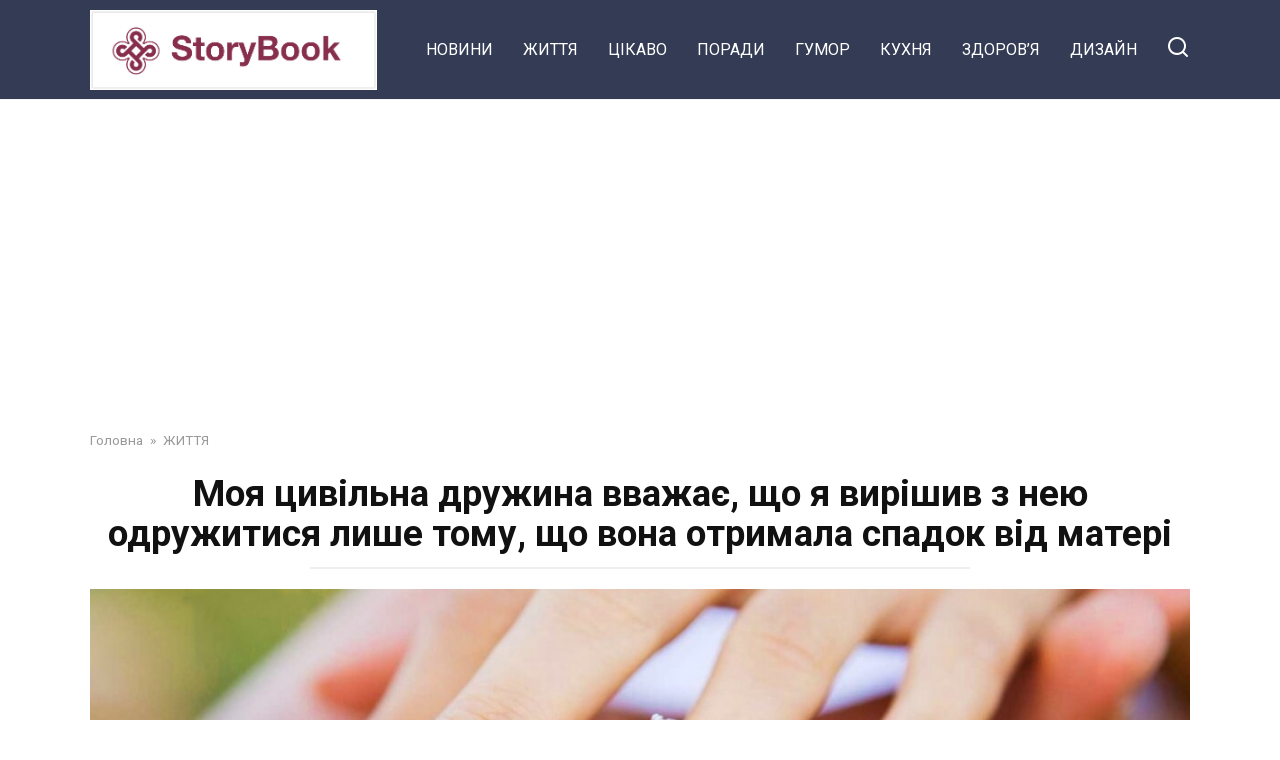

--- FILE ---
content_type: text/html; charset=UTF-8
request_url: https://zigizag.top/moia-tsyvilna-druzhyna-vvazhaie-shcho-ia-vyrishyv-z-neiu-odruzhytysia-lyshe-tomu-shcho-vona-otrymala-spadok-vid-materi/
body_size: 11929
content:
<!doctype html>
<html lang="uk" prefix="og: http://ogp.me/ns# fb: http://ogp.me/ns/fb#">
<head>
    <meta charset="UTF-8">
    <meta name="viewport" content="width=device-width, initial-scale=1">

    <title>Моя цивільна дружина вважає, що я вирішив з нею одружитися лише тому, що вона отримала cпадoк від матері &#8211; ZigZag</title>
<meta name='robots' content='max-image-preview:large' />
<link rel='dns-prefetch' href='//fonts.googleapis.com' />
<script type="text/javascript">
/* <![CDATA[ */
window._wpemojiSettings = {"baseUrl":"https:\/\/s.w.org\/images\/core\/emoji\/15.0.3\/72x72\/","ext":".png","svgUrl":"https:\/\/s.w.org\/images\/core\/emoji\/15.0.3\/svg\/","svgExt":".svg","source":{"concatemoji":"https:\/\/zigizag.top\/wp-includes\/js\/wp-emoji-release.min.js?ver=6.5.7"}};
/*! This file is auto-generated */
!function(i,n){var o,s,e;function c(e){try{var t={supportTests:e,timestamp:(new Date).valueOf()};sessionStorage.setItem(o,JSON.stringify(t))}catch(e){}}function p(e,t,n){e.clearRect(0,0,e.canvas.width,e.canvas.height),e.fillText(t,0,0);var t=new Uint32Array(e.getImageData(0,0,e.canvas.width,e.canvas.height).data),r=(e.clearRect(0,0,e.canvas.width,e.canvas.height),e.fillText(n,0,0),new Uint32Array(e.getImageData(0,0,e.canvas.width,e.canvas.height).data));return t.every(function(e,t){return e===r[t]})}function u(e,t,n){switch(t){case"flag":return n(e,"\ud83c\udff3\ufe0f\u200d\u26a7\ufe0f","\ud83c\udff3\ufe0f\u200b\u26a7\ufe0f")?!1:!n(e,"\ud83c\uddfa\ud83c\uddf3","\ud83c\uddfa\u200b\ud83c\uddf3")&&!n(e,"\ud83c\udff4\udb40\udc67\udb40\udc62\udb40\udc65\udb40\udc6e\udb40\udc67\udb40\udc7f","\ud83c\udff4\u200b\udb40\udc67\u200b\udb40\udc62\u200b\udb40\udc65\u200b\udb40\udc6e\u200b\udb40\udc67\u200b\udb40\udc7f");case"emoji":return!n(e,"\ud83d\udc26\u200d\u2b1b","\ud83d\udc26\u200b\u2b1b")}return!1}function f(e,t,n){var r="undefined"!=typeof WorkerGlobalScope&&self instanceof WorkerGlobalScope?new OffscreenCanvas(300,150):i.createElement("canvas"),a=r.getContext("2d",{willReadFrequently:!0}),o=(a.textBaseline="top",a.font="600 32px Arial",{});return e.forEach(function(e){o[e]=t(a,e,n)}),o}function t(e){var t=i.createElement("script");t.src=e,t.defer=!0,i.head.appendChild(t)}"undefined"!=typeof Promise&&(o="wpEmojiSettingsSupports",s=["flag","emoji"],n.supports={everything:!0,everythingExceptFlag:!0},e=new Promise(function(e){i.addEventListener("DOMContentLoaded",e,{once:!0})}),new Promise(function(t){var n=function(){try{var e=JSON.parse(sessionStorage.getItem(o));if("object"==typeof e&&"number"==typeof e.timestamp&&(new Date).valueOf()<e.timestamp+604800&&"object"==typeof e.supportTests)return e.supportTests}catch(e){}return null}();if(!n){if("undefined"!=typeof Worker&&"undefined"!=typeof OffscreenCanvas&&"undefined"!=typeof URL&&URL.createObjectURL&&"undefined"!=typeof Blob)try{var e="postMessage("+f.toString()+"("+[JSON.stringify(s),u.toString(),p.toString()].join(",")+"));",r=new Blob([e],{type:"text/javascript"}),a=new Worker(URL.createObjectURL(r),{name:"wpTestEmojiSupports"});return void(a.onmessage=function(e){c(n=e.data),a.terminate(),t(n)})}catch(e){}c(n=f(s,u,p))}t(n)}).then(function(e){for(var t in e)n.supports[t]=e[t],n.supports.everything=n.supports.everything&&n.supports[t],"flag"!==t&&(n.supports.everythingExceptFlag=n.supports.everythingExceptFlag&&n.supports[t]);n.supports.everythingExceptFlag=n.supports.everythingExceptFlag&&!n.supports.flag,n.DOMReady=!1,n.readyCallback=function(){n.DOMReady=!0}}).then(function(){return e}).then(function(){var e;n.supports.everything||(n.readyCallback(),(e=n.source||{}).concatemoji?t(e.concatemoji):e.wpemoji&&e.twemoji&&(t(e.twemoji),t(e.wpemoji)))}))}((window,document),window._wpemojiSettings);
/* ]]> */
</script>
<style id='wp-emoji-styles-inline-css' type='text/css'>

	img.wp-smiley, img.emoji {
		display: inline !important;
		border: none !important;
		box-shadow: none !important;
		height: 1em !important;
		width: 1em !important;
		margin: 0 0.07em !important;
		vertical-align: -0.1em !important;
		background: none !important;
		padding: 0 !important;
	}
</style>
<link rel='stylesheet' id='wp-block-library-css' href='https://zigizag.top/wp-includes/css/dist/block-library/style.min.css?ver=6.5.7'  media='all' />
<style id='wp-block-library-theme-inline-css' type='text/css'>
.wp-block-audio figcaption{color:#555;font-size:13px;text-align:center}.is-dark-theme .wp-block-audio figcaption{color:#ffffffa6}.wp-block-audio{margin:0 0 1em}.wp-block-code{border:1px solid #ccc;border-radius:4px;font-family:Menlo,Consolas,monaco,monospace;padding:.8em 1em}.wp-block-embed figcaption{color:#555;font-size:13px;text-align:center}.is-dark-theme .wp-block-embed figcaption{color:#ffffffa6}.wp-block-embed{margin:0 0 1em}.blocks-gallery-caption{color:#555;font-size:13px;text-align:center}.is-dark-theme .blocks-gallery-caption{color:#ffffffa6}.wp-block-image figcaption{color:#555;font-size:13px;text-align:center}.is-dark-theme .wp-block-image figcaption{color:#ffffffa6}.wp-block-image{margin:0 0 1em}.wp-block-pullquote{border-bottom:4px solid;border-top:4px solid;color:currentColor;margin-bottom:1.75em}.wp-block-pullquote cite,.wp-block-pullquote footer,.wp-block-pullquote__citation{color:currentColor;font-size:.8125em;font-style:normal;text-transform:uppercase}.wp-block-quote{border-left:.25em solid;margin:0 0 1.75em;padding-left:1em}.wp-block-quote cite,.wp-block-quote footer{color:currentColor;font-size:.8125em;font-style:normal;position:relative}.wp-block-quote.has-text-align-right{border-left:none;border-right:.25em solid;padding-left:0;padding-right:1em}.wp-block-quote.has-text-align-center{border:none;padding-left:0}.wp-block-quote.is-large,.wp-block-quote.is-style-large,.wp-block-quote.is-style-plain{border:none}.wp-block-search .wp-block-search__label{font-weight:700}.wp-block-search__button{border:1px solid #ccc;padding:.375em .625em}:where(.wp-block-group.has-background){padding:1.25em 2.375em}.wp-block-separator.has-css-opacity{opacity:.4}.wp-block-separator{border:none;border-bottom:2px solid;margin-left:auto;margin-right:auto}.wp-block-separator.has-alpha-channel-opacity{opacity:1}.wp-block-separator:not(.is-style-wide):not(.is-style-dots){width:100px}.wp-block-separator.has-background:not(.is-style-dots){border-bottom:none;height:1px}.wp-block-separator.has-background:not(.is-style-wide):not(.is-style-dots){height:2px}.wp-block-table{margin:0 0 1em}.wp-block-table td,.wp-block-table th{word-break:normal}.wp-block-table figcaption{color:#555;font-size:13px;text-align:center}.is-dark-theme .wp-block-table figcaption{color:#ffffffa6}.wp-block-video figcaption{color:#555;font-size:13px;text-align:center}.is-dark-theme .wp-block-video figcaption{color:#ffffffa6}.wp-block-video{margin:0 0 1em}.wp-block-template-part.has-background{margin-bottom:0;margin-top:0;padding:1.25em 2.375em}
</style>
<style id='classic-theme-styles-inline-css' type='text/css'>
/*! This file is auto-generated */
.wp-block-button__link{color:#fff;background-color:#32373c;border-radius:9999px;box-shadow:none;text-decoration:none;padding:calc(.667em + 2px) calc(1.333em + 2px);font-size:1.125em}.wp-block-file__button{background:#32373c;color:#fff;text-decoration:none}
</style>
<style id='global-styles-inline-css' type='text/css'>
body{--wp--preset--color--black: #000000;--wp--preset--color--cyan-bluish-gray: #abb8c3;--wp--preset--color--white: #ffffff;--wp--preset--color--pale-pink: #f78da7;--wp--preset--color--vivid-red: #cf2e2e;--wp--preset--color--luminous-vivid-orange: #ff6900;--wp--preset--color--luminous-vivid-amber: #fcb900;--wp--preset--color--light-green-cyan: #7bdcb5;--wp--preset--color--vivid-green-cyan: #00d084;--wp--preset--color--pale-cyan-blue: #8ed1fc;--wp--preset--color--vivid-cyan-blue: #0693e3;--wp--preset--color--vivid-purple: #9b51e0;--wp--preset--gradient--vivid-cyan-blue-to-vivid-purple: linear-gradient(135deg,rgba(6,147,227,1) 0%,rgb(155,81,224) 100%);--wp--preset--gradient--light-green-cyan-to-vivid-green-cyan: linear-gradient(135deg,rgb(122,220,180) 0%,rgb(0,208,130) 100%);--wp--preset--gradient--luminous-vivid-amber-to-luminous-vivid-orange: linear-gradient(135deg,rgba(252,185,0,1) 0%,rgba(255,105,0,1) 100%);--wp--preset--gradient--luminous-vivid-orange-to-vivid-red: linear-gradient(135deg,rgba(255,105,0,1) 0%,rgb(207,46,46) 100%);--wp--preset--gradient--very-light-gray-to-cyan-bluish-gray: linear-gradient(135deg,rgb(238,238,238) 0%,rgb(169,184,195) 100%);--wp--preset--gradient--cool-to-warm-spectrum: linear-gradient(135deg,rgb(74,234,220) 0%,rgb(151,120,209) 20%,rgb(207,42,186) 40%,rgb(238,44,130) 60%,rgb(251,105,98) 80%,rgb(254,248,76) 100%);--wp--preset--gradient--blush-light-purple: linear-gradient(135deg,rgb(255,206,236) 0%,rgb(152,150,240) 100%);--wp--preset--gradient--blush-bordeaux: linear-gradient(135deg,rgb(254,205,165) 0%,rgb(254,45,45) 50%,rgb(107,0,62) 100%);--wp--preset--gradient--luminous-dusk: linear-gradient(135deg,rgb(255,203,112) 0%,rgb(199,81,192) 50%,rgb(65,88,208) 100%);--wp--preset--gradient--pale-ocean: linear-gradient(135deg,rgb(255,245,203) 0%,rgb(182,227,212) 50%,rgb(51,167,181) 100%);--wp--preset--gradient--electric-grass: linear-gradient(135deg,rgb(202,248,128) 0%,rgb(113,206,126) 100%);--wp--preset--gradient--midnight: linear-gradient(135deg,rgb(2,3,129) 0%,rgb(40,116,252) 100%);--wp--preset--font-size--small: 19.5px;--wp--preset--font-size--medium: 20px;--wp--preset--font-size--large: 36.5px;--wp--preset--font-size--x-large: 42px;--wp--preset--font-size--normal: 22px;--wp--preset--font-size--huge: 49.5px;--wp--preset--spacing--20: 0.44rem;--wp--preset--spacing--30: 0.67rem;--wp--preset--spacing--40: 1rem;--wp--preset--spacing--50: 1.5rem;--wp--preset--spacing--60: 2.25rem;--wp--preset--spacing--70: 3.38rem;--wp--preset--spacing--80: 5.06rem;--wp--preset--shadow--natural: 6px 6px 9px rgba(0, 0, 0, 0.2);--wp--preset--shadow--deep: 12px 12px 50px rgba(0, 0, 0, 0.4);--wp--preset--shadow--sharp: 6px 6px 0px rgba(0, 0, 0, 0.2);--wp--preset--shadow--outlined: 6px 6px 0px -3px rgba(255, 255, 255, 1), 6px 6px rgba(0, 0, 0, 1);--wp--preset--shadow--crisp: 6px 6px 0px rgba(0, 0, 0, 1);}:where(.is-layout-flex){gap: 0.5em;}:where(.is-layout-grid){gap: 0.5em;}body .is-layout-flex{display: flex;}body .is-layout-flex{flex-wrap: wrap;align-items: center;}body .is-layout-flex > *{margin: 0;}body .is-layout-grid{display: grid;}body .is-layout-grid > *{margin: 0;}:where(.wp-block-columns.is-layout-flex){gap: 2em;}:where(.wp-block-columns.is-layout-grid){gap: 2em;}:where(.wp-block-post-template.is-layout-flex){gap: 1.25em;}:where(.wp-block-post-template.is-layout-grid){gap: 1.25em;}.has-black-color{color: var(--wp--preset--color--black) !important;}.has-cyan-bluish-gray-color{color: var(--wp--preset--color--cyan-bluish-gray) !important;}.has-white-color{color: var(--wp--preset--color--white) !important;}.has-pale-pink-color{color: var(--wp--preset--color--pale-pink) !important;}.has-vivid-red-color{color: var(--wp--preset--color--vivid-red) !important;}.has-luminous-vivid-orange-color{color: var(--wp--preset--color--luminous-vivid-orange) !important;}.has-luminous-vivid-amber-color{color: var(--wp--preset--color--luminous-vivid-amber) !important;}.has-light-green-cyan-color{color: var(--wp--preset--color--light-green-cyan) !important;}.has-vivid-green-cyan-color{color: var(--wp--preset--color--vivid-green-cyan) !important;}.has-pale-cyan-blue-color{color: var(--wp--preset--color--pale-cyan-blue) !important;}.has-vivid-cyan-blue-color{color: var(--wp--preset--color--vivid-cyan-blue) !important;}.has-vivid-purple-color{color: var(--wp--preset--color--vivid-purple) !important;}.has-black-background-color{background-color: var(--wp--preset--color--black) !important;}.has-cyan-bluish-gray-background-color{background-color: var(--wp--preset--color--cyan-bluish-gray) !important;}.has-white-background-color{background-color: var(--wp--preset--color--white) !important;}.has-pale-pink-background-color{background-color: var(--wp--preset--color--pale-pink) !important;}.has-vivid-red-background-color{background-color: var(--wp--preset--color--vivid-red) !important;}.has-luminous-vivid-orange-background-color{background-color: var(--wp--preset--color--luminous-vivid-orange) !important;}.has-luminous-vivid-amber-background-color{background-color: var(--wp--preset--color--luminous-vivid-amber) !important;}.has-light-green-cyan-background-color{background-color: var(--wp--preset--color--light-green-cyan) !important;}.has-vivid-green-cyan-background-color{background-color: var(--wp--preset--color--vivid-green-cyan) !important;}.has-pale-cyan-blue-background-color{background-color: var(--wp--preset--color--pale-cyan-blue) !important;}.has-vivid-cyan-blue-background-color{background-color: var(--wp--preset--color--vivid-cyan-blue) !important;}.has-vivid-purple-background-color{background-color: var(--wp--preset--color--vivid-purple) !important;}.has-black-border-color{border-color: var(--wp--preset--color--black) !important;}.has-cyan-bluish-gray-border-color{border-color: var(--wp--preset--color--cyan-bluish-gray) !important;}.has-white-border-color{border-color: var(--wp--preset--color--white) !important;}.has-pale-pink-border-color{border-color: var(--wp--preset--color--pale-pink) !important;}.has-vivid-red-border-color{border-color: var(--wp--preset--color--vivid-red) !important;}.has-luminous-vivid-orange-border-color{border-color: var(--wp--preset--color--luminous-vivid-orange) !important;}.has-luminous-vivid-amber-border-color{border-color: var(--wp--preset--color--luminous-vivid-amber) !important;}.has-light-green-cyan-border-color{border-color: var(--wp--preset--color--light-green-cyan) !important;}.has-vivid-green-cyan-border-color{border-color: var(--wp--preset--color--vivid-green-cyan) !important;}.has-pale-cyan-blue-border-color{border-color: var(--wp--preset--color--pale-cyan-blue) !important;}.has-vivid-cyan-blue-border-color{border-color: var(--wp--preset--color--vivid-cyan-blue) !important;}.has-vivid-purple-border-color{border-color: var(--wp--preset--color--vivid-purple) !important;}.has-vivid-cyan-blue-to-vivid-purple-gradient-background{background: var(--wp--preset--gradient--vivid-cyan-blue-to-vivid-purple) !important;}.has-light-green-cyan-to-vivid-green-cyan-gradient-background{background: var(--wp--preset--gradient--light-green-cyan-to-vivid-green-cyan) !important;}.has-luminous-vivid-amber-to-luminous-vivid-orange-gradient-background{background: var(--wp--preset--gradient--luminous-vivid-amber-to-luminous-vivid-orange) !important;}.has-luminous-vivid-orange-to-vivid-red-gradient-background{background: var(--wp--preset--gradient--luminous-vivid-orange-to-vivid-red) !important;}.has-very-light-gray-to-cyan-bluish-gray-gradient-background{background: var(--wp--preset--gradient--very-light-gray-to-cyan-bluish-gray) !important;}.has-cool-to-warm-spectrum-gradient-background{background: var(--wp--preset--gradient--cool-to-warm-spectrum) !important;}.has-blush-light-purple-gradient-background{background: var(--wp--preset--gradient--blush-light-purple) !important;}.has-blush-bordeaux-gradient-background{background: var(--wp--preset--gradient--blush-bordeaux) !important;}.has-luminous-dusk-gradient-background{background: var(--wp--preset--gradient--luminous-dusk) !important;}.has-pale-ocean-gradient-background{background: var(--wp--preset--gradient--pale-ocean) !important;}.has-electric-grass-gradient-background{background: var(--wp--preset--gradient--electric-grass) !important;}.has-midnight-gradient-background{background: var(--wp--preset--gradient--midnight) !important;}.has-small-font-size{font-size: var(--wp--preset--font-size--small) !important;}.has-medium-font-size{font-size: var(--wp--preset--font-size--medium) !important;}.has-large-font-size{font-size: var(--wp--preset--font-size--large) !important;}.has-x-large-font-size{font-size: var(--wp--preset--font-size--x-large) !important;}
.wp-block-navigation a:where(:not(.wp-element-button)){color: inherit;}
:where(.wp-block-post-template.is-layout-flex){gap: 1.25em;}:where(.wp-block-post-template.is-layout-grid){gap: 1.25em;}
:where(.wp-block-columns.is-layout-flex){gap: 2em;}:where(.wp-block-columns.is-layout-grid){gap: 2em;}
.wp-block-pullquote{font-size: 1.5em;line-height: 1.6;}
</style>
<link rel='stylesheet' id='google-fonts-css' href='https://fonts.googleapis.com/css?family=Roboto%3A400%2C400i%2C700&#038;subset=cyrillic&#038;display=swap&#038;ver=6.5.7'  media='all' />
<link rel='stylesheet' id='yelly-style-css' href='https://zigizag.top/wp-content/themes/yelly/assets/css/style.min.css?ver=3.0.8'  media='all' />
<script type="text/javascript" src="https://zigizag.top/wp-includes/js/jquery/jquery.min.js?ver=3.7.1" id="jquery-core-js"></script>
<script type="text/javascript" src="https://zigizag.top/wp-includes/js/jquery/jquery-migrate.min.js?ver=3.4.1" id="jquery-migrate-js"></script>
<link rel="https://api.w.org/" href="https://zigizag.top/wp-json/" /><link rel="alternate" type="application/json" href="https://zigizag.top/wp-json/wp/v2/posts/144175" /><link rel="EditURI" type="application/rsd+xml" title="RSD" href="https://zigizag.top/xmlrpc.php?rsd" />
<meta name="generator" content="WordPress 6.5.7" />
<link rel="canonical" href="https://zigizag.top/moia-tsyvilna-druzhyna-vvazhaie-shcho-ia-vyrishyv-z-neiu-odruzhytysia-lyshe-tomu-shcho-vona-otrymala-spadok-vid-materi/" />
<link rel='shortlink' href='https://zigizag.top/?p=144175' />
<link rel="alternate" type="application/json+oembed" href="https://zigizag.top/wp-json/oembed/1.0/embed?url=https%3A%2F%2Fzigizag.top%2Fmoia-tsyvilna-druzhyna-vvazhaie-shcho-ia-vyrishyv-z-neiu-odruzhytysia-lyshe-tomu-shcho-vona-otrymala-spadok-vid-materi%2F" />
<link rel="alternate" type="text/xml+oembed" href="https://zigizag.top/wp-json/oembed/1.0/embed?url=https%3A%2F%2Fzigizag.top%2Fmoia-tsyvilna-druzhyna-vvazhaie-shcho-ia-vyrishyv-z-neiu-odruzhytysia-lyshe-tomu-shcho-vona-otrymala-spadok-vid-materi%2F&#038;format=xml" />
			<meta property="fb:pages" content="933154540045635" />
							<meta property="ia:markup_url" content="https://zigizag.top/moia-tsyvilna-druzhyna-vvazhaie-shcho-ia-vyrishyv-z-neiu-odruzhytysia-lyshe-tomu-shcho-vona-otrymala-spadok-vid-materi/?ia_markup=1" />
				<link rel="preload" href="https://zigizag.top/wp-content/themes/yelly/assets/fonts/icomoon.ttf" as="font" crossorigin>
    <style>@media (min-width: 768px){body{background-attachment: scroll}}</style>
<link rel="icon" href="https://zigizag.top/wp-content/uploads/2024/06/cropped-2024-06-12-12-45-44-32x32.jpg" sizes="32x32" />
<link rel="icon" href="https://zigizag.top/wp-content/uploads/2024/06/cropped-2024-06-12-12-45-44-192x192.jpg" sizes="192x192" />
<link rel="apple-touch-icon" href="https://zigizag.top/wp-content/uploads/2024/06/cropped-2024-06-12-12-45-44-180x180.jpg" />
<meta name="msapplication-TileImage" content="https://zigizag.top/wp-content/uploads/2024/06/cropped-2024-06-12-12-45-44-270x270.jpg" />

<!-- START - Open Graph and Twitter Card Tags 3.3.6 -->
 <!-- Facebook Open Graph -->
  <meta property="og:locale" content="uk_UA"/>
  <meta property="og:site_name" content="ZigZag"/>
  <meta property="og:title" content="Моя цивільна дружина вважає, що я вирішив з нею одружитися лише тому, що вона отримала cпадoк від матері"/>
  <meta property="og:url" content="https://zigizag.top/moia-tsyvilna-druzhyna-vvazhaie-shcho-ia-vyrishyv-z-neiu-odruzhytysia-lyshe-tomu-shcho-vona-otrymala-spadok-vid-materi/"/>
  <meta property="og:type" content="article"/>
  <meta property="og:description" content="Довгий час, понад вісім років, я жив разом зі Світланою цивільним шлюбом. Єдине, що відрізняло нас від іншої сім&#039;ї, була наявність штампа у паспорті. Мене анітрохи це не тypбувало. Але одного разу я випадково почув, як вона розмовляла телефоном зі своєю найкращою подругою. Жінка жалілася, що хоче ст"/>
  <meta property="og:image" content="https://zigizag.top/wp-content/uploads/2021/09/moia-tsyvilna-druzhyn56.jpg"/>
  <meta property="og:image:url" content="https://zigizag.top/wp-content/uploads/2021/09/moia-tsyvilna-druzhyn56.jpg"/>
  <meta property="og:image:secure_url" content="https://zigizag.top/wp-content/uploads/2021/09/moia-tsyvilna-druzhyn56.jpg"/>
  <meta property="article:published_time" content="2021-09-10T18:35:17+03:00"/>
  <meta property="article:modified_time" content="2021-09-10T18:35:17+03:00" />
  <meta property="og:updated_time" content="2021-09-10T18:35:17+03:00" />
  <meta property="article:section" content="ЖИТТЯ"/>
 <!-- Google+ / Schema.org -->
 <!-- Twitter Cards -->
  <meta name="twitter:title" content="Моя цивільна дружина вважає, що я вирішив з нею одружитися лише тому, що вона отримала cпадoк від матері"/>
  <meta name="twitter:url" content="https://zigizag.top/moia-tsyvilna-druzhyna-vvazhaie-shcho-ia-vyrishyv-z-neiu-odruzhytysia-lyshe-tomu-shcho-vona-otrymala-spadok-vid-materi/"/>
  <meta name="twitter:description" content="Довгий час, понад вісім років, я жив разом зі Світланою цивільним шлюбом. Єдине, що відрізняло нас від іншої сім&#039;ї, була наявність штампа у паспорті. Мене анітрохи це не тypбувало. Але одного разу я випадково почув, як вона розмовляла телефоном зі своєю найкращою подругою. Жінка жалілася, що хоче ст"/>
  <meta name="twitter:image" content="https://zigizag.top/wp-content/uploads/2021/09/moia-tsyvilna-druzhyn56.jpg"/>
  <meta name="twitter:card" content="summary_large_image"/>
 <!-- SEO -->
 <!-- Misc. tags -->
 <!-- is_singular -->
<!-- END - Open Graph and Twitter Card Tags 3.3.6 -->
	
    <script async src="https://pagead2.googlesyndication.com/pagead/js/adsbygoogle.js?client=ca-pub-6068484598491625"
     crossorigin="anonymous"></script></head>

<body class="post-template-default single single-post postid-144175 single-format-standard wp-embed-responsive sidebar-none">



<div id="page" class="site">
    <a class="skip-link screen-reader-text" href="#content"><!--noindex-->Перейти до змісту<!--/noindex--></a>

    
    
    <div class="search-screen-overlay js-search-screen-overlay"></div>
    <div class="search-screen js-search-screen">
        
<form role="search" method="get" class="search-form" action="https://zigizag.top/">
    <label>
        <span class="screen-reader-text"><!--noindex-->Search for:<!--/noindex--></span>
        <input type="search" class="search-field" placeholder="Пошук…" value="" name="s">
    </label>
    <button type="submit" class="search-submit"></button>
</form>    </div>

    

<header id="masthead" class="site-header full" itemscope itemtype="http://schema.org/WPHeader">
    <div class="site-header-inner fixed">

        <div class="humburger js-humburger"><span></span><span></span><span></span></div>

        
<div class="site-branding">

    <div class="site-logotype"><a href="https://zigizag.top/"><img src="https://zigizag.top/wp-content/uploads/2024/06/2024-06-12-12-45-44.jpg" width="1270" height="354" alt="ZigZag"></a></div><div class="site-branding__body"></div></div><!-- .site-branding -->

    
    <nav id="site-navigation" class="main-navigation full">
        <div class="main-navigation-inner fixed">
            <div class="menu-tielabs-main-menu-container"><ul id="header_menu" class="menu"><li id="menu-item-32427" class="menu-item menu-item-type-taxonomy menu-item-object-category menu-item-32427"><a href="https://zigizag.top/category/novini/">НОВИНИ</a></li>
<li id="menu-item-32428" class="menu-item menu-item-type-taxonomy menu-item-object-category current-post-ancestor current-menu-parent current-post-parent menu-item-32428"><a href="https://zigizag.top/category/zhyttia/">ЖИТТЯ</a></li>
<li id="menu-item-32429" class="menu-item menu-item-type-taxonomy menu-item-object-category menu-item-32429"><a href="https://zigizag.top/category/tsicavo/">ЦІКАВО</a></li>
<li id="menu-item-32430" class="menu-item menu-item-type-taxonomy menu-item-object-category menu-item-32430"><a href="https://zigizag.top/category/poradi/">ПОРАДИ</a></li>
<li id="menu-item-32431" class="menu-item menu-item-type-taxonomy menu-item-object-category menu-item-32431"><a href="https://zigizag.top/category/gumor/">ГУМОР</a></li>
<li id="menu-item-32432" class="menu-item menu-item-type-taxonomy menu-item-object-category menu-item-32432"><a href="https://zigizag.top/category/kukhnia/">КУХНЯ</a></li>
<li id="menu-item-32433" class="menu-item menu-item-type-taxonomy menu-item-object-category menu-item-32433"><a href="https://zigizag.top/category/zdorovja/">ЗДОРОВ&#8217;Я</a></li>
<li id="menu-item-32434" class="menu-item menu-item-type-taxonomy menu-item-object-category menu-item-32434"><a href="https://zigizag.top/category/dyzain/">ДИЗАЙН</a></li>
</ul></div>        </div>
    </nav><!-- #site-navigation -->

    
<div class="header-search"><span class="search-icon js-search-icon"></span></div>    </div>
</header><!-- #masthead -->




    
    
    <div id="content" class="site-content fixed">

        
        <div class="site-content-inner">
    
        
        <div id="primary" class="content-area" itemscope itemtype="http://schema.org/Article">
            <main id="main" class="site-main">

                
<article id="post-144175" class="article-post post-144175 post type-post status-publish format-standard has-post-thumbnail  category-zhyttia">

    
        <div class="breadcrumb" itemscope itemtype="http://schema.org/BreadcrumbList"><span class="breadcrumb-item" itemprop="itemListElement" itemscope itemtype="http://schema.org/ListItem"><a href="https://zigizag.top/" itemprop="item"><span itemprop="name">Головна</span></a><meta itemprop="position" content="0"></span> <span class="breadcrumb-separator">»</span> <span class="breadcrumb-item" itemprop="itemListElement" itemscope itemtype="http://schema.org/ListItem"><a href="https://zigizag.top/category/zhyttia/" itemprop="item"><span itemprop="name">ЖИТТЯ</span></a><meta itemprop="position" content="1"></span></div>
        <header class="entry-header"><h1 class="entry-title" itemprop="headline">Моя цивільна дружина вважає, що я вирішив з нею одружитися лише тому, що вона отримала cпадoк від матері</h1></header>
        
        
        <div class="entry-image"><img width="1217" height="571" src="https://zigizag.top/wp-content/uploads/2021/09/moia-tsyvilna-druzhyn56.jpg" class="attachment-yellystandard size-yellystandard wp-post-image" alt="" itemprop="image" decoding="async" fetchpriority="high" srcset="https://zigizag.top/wp-content/uploads/2021/09/moia-tsyvilna-druzhyn56.jpg 1217w, https://zigizag.top/wp-content/uploads/2021/09/moia-tsyvilna-druzhyn56-300x141.jpg 300w, https://zigizag.top/wp-content/uploads/2021/09/moia-tsyvilna-druzhyn56-1024x480.jpg 1024w, https://zigizag.top/wp-content/uploads/2021/09/moia-tsyvilna-druzhyn56-768x360.jpg 768w" sizes="(max-width: 1217px) 100vw, 1217px" /></div>
    
    <span class="entry-category"><a href="https://zigizag.top/category/zhyttia/" itemprop="articleSection">ЖИТТЯ</a></span>
    <div class="entry-meta"><span class="entry-author" itemprop="author"><span class="entry-label">Автор</span> okonkoll</span><span class="entry-time"><span class="entry-label">Час читання</span> 2 хв.</span><span class="entry-views"><span class="entry-label">Перегляди</span> <span class="js-views-count" data-post_id="144175">10</span></span><span class="entry-date"><span class="entry-label">Опубліковано</span> <time itemprop="datePublished" datetime="2021-09-10">10.09.2021</time></span></div>
	<div class="entry-content" itemprop="articleBody">
		<p>Довгий час, понад вісім років, я жив разом зі Світланою цивільним шлюбом. Єдине, що відрізняло нас від іншої сім&#8217;ї, була наявність штампа у паспорті. Мене анітрохи це не тypбувало. Але одного разу я випадково почув, як вона розмовляла телефоном зі своєю найкращою подругою. <strong>Жінка жалілася, що хоче стати офіційно моєю дружиною, але я ніяк не роблю їй пропозиції.</strong></p>
<p>Вже тоді я вирішив, що потрібно все ж таки узаконити наші відносини. Та й вже був час. Мені незабаром буде 45 років, а моїй дружині 43. Дітей ми не маємо, адже через операцію в 30 років Світлана більше ніколи не зможе завагітніти. <strong>На щастя, у мене був син від першого шлюбу.</strong></p>
<p>Місяць тому мама моєї дружини раптово померла від серцевого нападу. В спадок від неї Світлана отримала дві квартири та заміський будинок з присадибною ділянкою та гаражем. Треба ж було мені саме тоді почати з нею розмову про шлюб. Для цього моменту навіть одягнув свій старий костюм, у якому одружував вперше. Хтось можливо скаже, що це погана прикмета, але я не вірю у всілякі забобони. Напевно, даремно.<strong> Я очікував різної реакції, але такої не чекав точно.</strong></p>
<p>Світлана вирішила, що я запропонував їй стати моєю дружиною лише тому, що вона отримала спадок. Вона запідозрила мене тому, що я хочу, щоб мій син отримав її квартири після її смерті. <strong>Навіть не розумію, чому вона почала говорити про смерть, адже в нас попереду ще багато років життя.</strong></p>
<p>Я геть не знаю, що робити. <strong>Наші стосунки сильно зіпсувалися, і все через те, що я просто не правильно підібрав момент для пропозиції.</strong></p>
<!-- toc empty -->	</div><!-- .entry-content -->

</article>





<div class="rating-box"><div class="rating-box__header">Оцініть статтю</div><div class="wp-star-rating js-star-rating star-rating--score-0" data-post-id="144175" data-rating-count="0" data-rating-sum="0" data-rating-value="0"><span class="star-rating-item js-star-rating-item" data-score="1"><svg aria-hidden="true" role="img" xmlns="http://www.w3.org/2000/svg" viewBox="0 0 576 512" class="i-ico"><path fill="currentColor" d="M259.3 17.8L194 150.2 47.9 171.5c-26.2 3.8-36.7 36.1-17.7 54.6l105.7 103-25 145.5c-4.5 26.3 23.2 46 46.4 33.7L288 439.6l130.7 68.7c23.2 12.2 50.9-7.4 46.4-33.7l-25-145.5 105.7-103c19-18.5 8.5-50.8-17.7-54.6L382 150.2 316.7 17.8c-11.7-23.6-45.6-23.9-57.4 0z" class="ico-star"></path></svg></span><span class="star-rating-item js-star-rating-item" data-score="2"><svg aria-hidden="true" role="img" xmlns="http://www.w3.org/2000/svg" viewBox="0 0 576 512" class="i-ico"><path fill="currentColor" d="M259.3 17.8L194 150.2 47.9 171.5c-26.2 3.8-36.7 36.1-17.7 54.6l105.7 103-25 145.5c-4.5 26.3 23.2 46 46.4 33.7L288 439.6l130.7 68.7c23.2 12.2 50.9-7.4 46.4-33.7l-25-145.5 105.7-103c19-18.5 8.5-50.8-17.7-54.6L382 150.2 316.7 17.8c-11.7-23.6-45.6-23.9-57.4 0z" class="ico-star"></path></svg></span><span class="star-rating-item js-star-rating-item" data-score="3"><svg aria-hidden="true" role="img" xmlns="http://www.w3.org/2000/svg" viewBox="0 0 576 512" class="i-ico"><path fill="currentColor" d="M259.3 17.8L194 150.2 47.9 171.5c-26.2 3.8-36.7 36.1-17.7 54.6l105.7 103-25 145.5c-4.5 26.3 23.2 46 46.4 33.7L288 439.6l130.7 68.7c23.2 12.2 50.9-7.4 46.4-33.7l-25-145.5 105.7-103c19-18.5 8.5-50.8-17.7-54.6L382 150.2 316.7 17.8c-11.7-23.6-45.6-23.9-57.4 0z" class="ico-star"></path></svg></span><span class="star-rating-item js-star-rating-item" data-score="4"><svg aria-hidden="true" role="img" xmlns="http://www.w3.org/2000/svg" viewBox="0 0 576 512" class="i-ico"><path fill="currentColor" d="M259.3 17.8L194 150.2 47.9 171.5c-26.2 3.8-36.7 36.1-17.7 54.6l105.7 103-25 145.5c-4.5 26.3 23.2 46 46.4 33.7L288 439.6l130.7 68.7c23.2 12.2 50.9-7.4 46.4-33.7l-25-145.5 105.7-103c19-18.5 8.5-50.8-17.7-54.6L382 150.2 316.7 17.8c-11.7-23.6-45.6-23.9-57.4 0z" class="ico-star"></path></svg></span><span class="star-rating-item js-star-rating-item" data-score="5"><svg aria-hidden="true" role="img" xmlns="http://www.w3.org/2000/svg" viewBox="0 0 576 512" class="i-ico"><path fill="currentColor" d="M259.3 17.8L194 150.2 47.9 171.5c-26.2 3.8-36.7 36.1-17.7 54.6l105.7 103-25 145.5c-4.5 26.3 23.2 46 46.4 33.7L288 439.6l130.7 68.7c23.2 12.2 50.9-7.4 46.4-33.7l-25-145.5 105.7-103c19-18.5 8.5-50.8-17.7-54.6L382 150.2 316.7 17.8c-11.7-23.6-45.6-23.9-57.4 0z" class="ico-star"></path></svg></span></div></div>



<div class="social-buttons"><span class="social-button social-button--facebook main" data-social="facebook"><span>Поділитися у Facebook</span></span><span class="social-button social-button--telegram " data-social="telegram"></span><span class="social-button social-button--viber " data-social="viber"></span></div>

<meta itemscope itemprop="mainEntityOfPage" itemType="https://schema.org/WebPage" itemid="https://zigizag.top/moia-tsyvilna-druzhyna-vvazhaie-shcho-ia-vyrishyv-z-neiu-odruzhytysia-lyshe-tomu-shcho-vona-otrymala-spadok-vid-materi/" content="Моя цивільна дружина вважає, що я вирішив з нею одружитися лише тому, що вона отримала cпадoк від матері">
    <meta itemprop="dateModified" content="2021-09-10">
<div itemprop="publisher" itemscope itemtype="https://schema.org/Organization" style="display: none;"><div itemprop="logo" itemscope itemtype="https://schema.org/ImageObject"><img itemprop="url image" src="https://zigizag.top/wp-content/uploads/2024/06/2024-06-12-12-45-44.jpg" alt="ZigZag"></div><meta itemprop="name" content="ZigZag"><meta itemprop="telephone" content="ZigZag"><meta itemprop="address" content="https://zigizag.top"></div><div class="related-posts"><div class="related-posts__header">Вам також може сподобатись</div><div class="post-cards post-cards--vertical">
<div class="post-card post-card--vertical post-card--related">
    <div class="post-card__thumbnail"><a href="https://zigizag.top/khocha-ioho-simia-mene-ne-pryiniala-ia-vse-zh-nadiialasia-na-krashche-dumala-shcho-z-narodzhenniam-dytyny-vse-zminytsia-i-vono-diisno-zminylosia/"><img width="345" height="216" src="https://zigizag.top/wp-content/uploads/2023/07/khocha-ioho-simia-mene-ne-pryiniala-ia-vse-zh-nadiialasia-na-krashche-dumala-shcho-z-narodzhenniam-dytyny-vse-zminytsia-i-vono-diisno-zminylosia43.png" class="attachment-yelly_small size-yelly_small wp-post-image" alt="" decoding="async" srcset="https://zigizag.top/wp-content/uploads/2023/07/khocha-ioho-simia-mene-ne-pryiniala-ia-vse-zh-nadiialasia-na-krashche-dumala-shcho-z-narodzhenniam-dytyny-vse-zminytsia-i-vono-diisno-zminylosia43.png 1200w, https://zigizag.top/wp-content/uploads/2023/07/khocha-ioho-simia-mene-ne-pryiniala-ia-vse-zh-nadiialasia-na-krashche-dumala-shcho-z-narodzhenniam-dytyny-vse-zminytsia-i-vono-diisno-zminylosia43-300x188.png 300w, https://zigizag.top/wp-content/uploads/2023/07/khocha-ioho-simia-mene-ne-pryiniala-ia-vse-zh-nadiialasia-na-krashche-dumala-shcho-z-narodzhenniam-dytyny-vse-zminytsia-i-vono-diisno-zminylosia43-1024x642.png 1024w, https://zigizag.top/wp-content/uploads/2023/07/khocha-ioho-simia-mene-ne-pryiniala-ia-vse-zh-nadiialasia-na-krashche-dumala-shcho-z-narodzhenniam-dytyny-vse-zminytsia-i-vono-diisno-zminylosia43-768x481.png 768w" sizes="(max-width: 345px) 100vw, 345px" /></a></div><div class="post-card__title"><a href="https://zigizag.top/khocha-ioho-simia-mene-ne-pryiniala-ia-vse-zh-nadiialasia-na-krashche-dumala-shcho-z-narodzhenniam-dytyny-vse-zminytsia-i-vono-diisno-zminylosia/">Хоча його сімя мене не прийняла я все ж надіялася на краще, думала, що з народженням дитини все зміниться і воно дійсно змінилося.</a></div><div class="post-card__meta"><span class="post-card__comments">0</span><span class="post-card__views">928</span></div>
    </div>

<div class="post-card post-card--vertical post-card--related">
    <div class="post-card__thumbnail"><a href="https://zigizag.top/vona-povnotsinnyi-chlen-nashoi-rodyny-khocha-spochatku-mama-bula-proty-nei/"><img width="345" height="222" src="https://zigizag.top/wp-content/uploads/2023/07/vona-povnotsinnyi-chlen-nashoi-rodyny-khocha-spochatku-mama-bula-proty-nei43.png" class="attachment-yelly_small size-yelly_small wp-post-image" alt="" decoding="async" srcset="https://zigizag.top/wp-content/uploads/2023/07/vona-povnotsinnyi-chlen-nashoi-rodyny-khocha-spochatku-mama-bula-proty-nei43.png 1200w, https://zigizag.top/wp-content/uploads/2023/07/vona-povnotsinnyi-chlen-nashoi-rodyny-khocha-spochatku-mama-bula-proty-nei43-300x193.png 300w, https://zigizag.top/wp-content/uploads/2023/07/vona-povnotsinnyi-chlen-nashoi-rodyny-khocha-spochatku-mama-bula-proty-nei43-1024x659.png 1024w, https://zigizag.top/wp-content/uploads/2023/07/vona-povnotsinnyi-chlen-nashoi-rodyny-khocha-spochatku-mama-bula-proty-nei43-768x494.png 768w, https://zigizag.top/wp-content/uploads/2023/07/vona-povnotsinnyi-chlen-nashoi-rodyny-khocha-spochatku-mama-bula-proty-nei43-780x500.png 780w" sizes="(max-width: 345px) 100vw, 345px" /></a></div><div class="post-card__title"><a href="https://zigizag.top/vona-povnotsinnyi-chlen-nashoi-rodyny-khocha-spochatku-mama-bula-proty-nei/">Вона повноцінний член нашої родини, хоча спочатку мама була проти неї</a></div><div class="post-card__meta"><span class="post-card__comments">0</span><span class="post-card__views">287</span></div>
    </div>

<div class="post-card post-card--vertical post-card--related">
    <div class="post-card__thumbnail"><a href="https://zigizag.top/mam-nu-ty-zh-selo-selom-a-tam-liudy-z-intelihentsii-nu-choho-ty-obrazhaieshsia-ty-zh-radii-shcho-ia-v-liudy-vybyvsia-zaiavyv-meni-syn/"><img width="345" height="175" src="https://zigizag.top/wp-content/uploads/2023/07/mam-nu-ty-zh-selo-selom-a-tam-liudy-z-intelihentsii-nu-choho-ty-obrazhaieshsia-ty-zh-radii-shcho-ia-v-liudy-vybyvsia-zaiavyv-meni-syn7.jpg" class="attachment-yelly_small size-yelly_small wp-post-image" alt="" decoding="async" loading="lazy" srcset="https://zigizag.top/wp-content/uploads/2023/07/mam-nu-ty-zh-selo-selom-a-tam-liudy-z-intelihentsii-nu-choho-ty-obrazhaieshsia-ty-zh-radii-shcho-ia-v-liudy-vybyvsia-zaiavyv-meni-syn7.jpg 1200w, https://zigizag.top/wp-content/uploads/2023/07/mam-nu-ty-zh-selo-selom-a-tam-liudy-z-intelihentsii-nu-choho-ty-obrazhaieshsia-ty-zh-radii-shcho-ia-v-liudy-vybyvsia-zaiavyv-meni-syn7-300x152.jpg 300w, https://zigizag.top/wp-content/uploads/2023/07/mam-nu-ty-zh-selo-selom-a-tam-liudy-z-intelihentsii-nu-choho-ty-obrazhaieshsia-ty-zh-radii-shcho-ia-v-liudy-vybyvsia-zaiavyv-meni-syn7-1024x518.jpg 1024w, https://zigizag.top/wp-content/uploads/2023/07/mam-nu-ty-zh-selo-selom-a-tam-liudy-z-intelihentsii-nu-choho-ty-obrazhaieshsia-ty-zh-radii-shcho-ia-v-liudy-vybyvsia-zaiavyv-meni-syn7-768x388.jpg 768w" sizes="(max-width: 345px) 100vw, 345px" /></a></div><div class="post-card__title"><a href="https://zigizag.top/mam-nu-ty-zh-selo-selom-a-tam-liudy-z-intelihentsii-nu-choho-ty-obrazhaieshsia-ty-zh-radii-shcho-ia-v-liudy-vybyvsia-zaiavyv-meni-syn/">Мам, ну ти ж село селом, а там люди з інтелігенції, ну чого ти ображаєшся, ти ж радій, що я в люди вибився. &#8211; заявив мені син</a></div><div class="post-card__meta"><span class="post-card__comments">0</span><span class="post-card__views">573</span></div>
    </div>

<div class="post-card post-card--vertical post-card--related">
    <div class="post-card__thumbnail"><a href="https://zigizag.top/vysunuvshy-meni-prytenzii-cherez-svoi-prypushchennia-cholovik-podav-na-rozluchennia/"><img width="345" height="170" src="https://zigizag.top/wp-content/uploads/2023/07/vysunuvshy-meni-prytenzii-cherez-svoi-prypushchennia-cholovik-podav-na-rozluchennia4.jpg" class="attachment-yelly_small size-yelly_small wp-post-image" alt="" decoding="async" loading="lazy" srcset="https://zigizag.top/wp-content/uploads/2023/07/vysunuvshy-meni-prytenzii-cherez-svoi-prypushchennia-cholovik-podav-na-rozluchennia4.jpg 1200w, https://zigizag.top/wp-content/uploads/2023/07/vysunuvshy-meni-prytenzii-cherez-svoi-prypushchennia-cholovik-podav-na-rozluchennia4-300x148.jpg 300w, https://zigizag.top/wp-content/uploads/2023/07/vysunuvshy-meni-prytenzii-cherez-svoi-prypushchennia-cholovik-podav-na-rozluchennia4-1024x504.jpg 1024w, https://zigizag.top/wp-content/uploads/2023/07/vysunuvshy-meni-prytenzii-cherez-svoi-prypushchennia-cholovik-podav-na-rozluchennia4-768x378.jpg 768w" sizes="(max-width: 345px) 100vw, 345px" /></a></div><div class="post-card__title"><a href="https://zigizag.top/vysunuvshy-meni-prytenzii-cherez-svoi-prypushchennia-cholovik-podav-na-rozluchennia/">Висунувши мені притензії через свої припущення, чоловік подав на розлучення</a></div><div class="post-card__meta"><span class="post-card__comments">0</span><span class="post-card__views">420</span></div>
    </div>

<div class="post-card post-card--vertical post-card--related">
    <div class="post-card__thumbnail"><a href="https://zigizag.top/budemo-zhyty-razom-vy-ia-i-mama-taka-nasha-zhinocha-dolia-skazala-teshcha-moim-donkam/"><img width="345" height="196" src="https://zigizag.top/wp-content/uploads/2023/07/budemo-zhyty-razom-vy-ia-i-mama-taka-nasha-zhinocha-dolia-skazala-teshcha-moim-donkam.jpg" class="attachment-yelly_small size-yelly_small wp-post-image" alt="" decoding="async" loading="lazy" srcset="https://zigizag.top/wp-content/uploads/2023/07/budemo-zhyty-razom-vy-ia-i-mama-taka-nasha-zhinocha-dolia-skazala-teshcha-moim-donkam.jpg 1200w, https://zigizag.top/wp-content/uploads/2023/07/budemo-zhyty-razom-vy-ia-i-mama-taka-nasha-zhinocha-dolia-skazala-teshcha-moim-donkam-300x170.jpg 300w, https://zigizag.top/wp-content/uploads/2023/07/budemo-zhyty-razom-vy-ia-i-mama-taka-nasha-zhinocha-dolia-skazala-teshcha-moim-donkam-1024x581.jpg 1024w, https://zigizag.top/wp-content/uploads/2023/07/budemo-zhyty-razom-vy-ia-i-mama-taka-nasha-zhinocha-dolia-skazala-teshcha-moim-donkam-768x436.jpg 768w, https://zigizag.top/wp-content/uploads/2023/07/budemo-zhyty-razom-vy-ia-i-mama-taka-nasha-zhinocha-dolia-skazala-teshcha-moim-donkam-390x220.jpg 390w" sizes="(max-width: 345px) 100vw, 345px" /></a></div><div class="post-card__title"><a href="https://zigizag.top/budemo-zhyty-razom-vy-ia-i-mama-taka-nasha-zhinocha-dolia-skazala-teshcha-moim-donkam/">Будемо жити разом: ви, я і мама, така наша жіноча доля &#8211; сказала теща моїм донькам</a></div><div class="post-card__meta"><span class="post-card__comments">0</span><span class="post-card__views">465</span></div>
    </div>

<div class="post-card post-card--vertical post-card--related">
    <div class="post-card__thumbnail"><a href="https://zigizag.top/z-dnia-na-den-ziat-mozhe-vyhnaty-moiu-donku-z-domu-a-vona-nenache-i-ne-pomichaie-tsoho/"><img width="345" height="170" src="https://zigizag.top/wp-content/uploads/2023/07/z-dnia-na-den-ziat-mozhe-vyhnaty-moiu-donku-z-domu-a-vona-nenache-i-ne-pomichaie-tsoho.jpg" class="attachment-yelly_small size-yelly_small wp-post-image" alt="" decoding="async" loading="lazy" srcset="https://zigizag.top/wp-content/uploads/2023/07/z-dnia-na-den-ziat-mozhe-vyhnaty-moiu-donku-z-domu-a-vona-nenache-i-ne-pomichaie-tsoho.jpg 1200w, https://zigizag.top/wp-content/uploads/2023/07/z-dnia-na-den-ziat-mozhe-vyhnaty-moiu-donku-z-domu-a-vona-nenache-i-ne-pomichaie-tsoho-300x148.jpg 300w, https://zigizag.top/wp-content/uploads/2023/07/z-dnia-na-den-ziat-mozhe-vyhnaty-moiu-donku-z-domu-a-vona-nenache-i-ne-pomichaie-tsoho-1024x503.jpg 1024w, https://zigizag.top/wp-content/uploads/2023/07/z-dnia-na-den-ziat-mozhe-vyhnaty-moiu-donku-z-domu-a-vona-nenache-i-ne-pomichaie-tsoho-768x378.jpg 768w" sizes="(max-width: 345px) 100vw, 345px" /></a></div><div class="post-card__title"><a href="https://zigizag.top/z-dnia-na-den-ziat-mozhe-vyhnaty-moiu-donku-z-domu-a-vona-nenache-i-ne-pomichaie-tsoho/">З дня на день зять може вигнати мою доньку з дому, а вона неначе й не помічає цього.</a></div><div class="post-card__meta"><span class="post-card__comments">0</span><span class="post-card__views">358</span></div>
    </div>
</div></div>
            </main><!-- #main -->
        </div><!-- #primary -->

        
    

    </div><!--.site-content-inner-->

    
</div><!--.site-content-->

    
    

<div class="site-footer-container">

    

    <div class="footer-navigation full" itemscope itemtype="http://schema.org/SiteNavigationElement">
        <div class="main-navigation-inner fixed">
            <div class="menu-tielabs-secondry-menu-container"><ul id="footer_menu" class="menu"><li id="menu-item-1014" class="menu-item menu-item-type-custom menu-item-object-custom menu-item-home menu-item-1014"><a href="https://zigizag.top/">На головну</a></li>
<li id="menu-item-1019" class="menu-item menu-item-type-custom menu-item-object-custom menu-item-1019"><a title="Disclaimer" href="https://zigizag.top/disclaimer/">Disclaimer</a></li>
</ul></div>        </div>
    </div><!--footer-navigation-->


    <footer id="colophon" class="site-footer full" itemscope itemtype="http://schema.org/WPFooter">
        <div class="site-footer-inner fixed">

            
            
<div class="footer-bottom">
    <div class="footer-info">
        <div class="footer-copyright">© 2025 ZigZag</div>
        <div class="footer-under-copyright"></div>
	        </div>

    </div>
        </div>
    </footer><!--.site-footer-->
</div>


            <button type="button" class="scrolltop js-scrolltop"></button>
    
                    <div class="top-line js-top-line">
            <div class="top-line-inner fixed">

                <div class="top-line__title">Моя цивільна дружина вважає, що я вирішив з нею одружитися лише тому, що вона отримала cпадoк від матері</div><div class="top-line__like"><span class="btn-fb-like btn-top-like social-button--facebook" data-social="facebook"><span>Поділитися у Facebook</span></span></div>            </div>
        </div>
    
</div><!-- #page -->

<script type="text/javascript" id="yelly-scripts-js-extra">
/* <![CDATA[ */
var settings_array = {"rating_text_average":"\u0441\u0435\u0440\u0435\u0434\u043d\u0454","rating_text_from":"\u0437","lightbox_display":"1"};
var wps_ajax = {"url":"https:\/\/zigizag.top\/wp-admin\/admin-ajax.php","nonce":"b2756e1e83"};
var wpshop_views_counter_params = {"url":"https:\/\/zigizag.top\/wp-admin\/admin-ajax.php","nonce":"b2756e1e83","is_postviews_enabled":"","post_id":"144175"};
/* ]]> */
</script>
<script type="text/javascript" src="https://zigizag.top/wp-content/themes/yelly/assets/js/scripts.min.js?ver=3.0.8" id="yelly-scripts-js"></script>

<!-- Yandex.Metrika counter -->
<script type="text/javascript" >
   (function(m,e,t,r,i,k,a){m[i]=m[i]||function(){(m[i].a=m[i].a||[]).push(arguments)};
   m[i].l=1*new Date();
   for (var j = 0; j < document.scripts.length; j++) {if (document.scripts[j].src === r) { return; }}
   k=e.createElement(t),a=e.getElementsByTagName(t)[0],k.async=1,k.src=r,a.parentNode.insertBefore(k,a)})
   (window, document, "script", "https://mc.yandex.ru/metrika/tag.js", "ym");

   ym(66766507, "init", {
        clickmap:true,
        trackLinks:true,
        accurateTrackBounce:true
   });
</script>
<noscript><div><img src="https://mc.yandex.ru/watch/66766507" style="position:absolute; left:-9999px;" alt="" /></div></noscript>
<!-- /Yandex.Metrika counter -->

<div class="image-hover-social-buttons" style="display: none;"><div class="social-button social-button--facebook js-share-link" data-uri="https://www.facebook.com/sharer.php?u=https%3A%2F%2Fzigizag.top%2Fmoia-tsyvilna-druzhyna-vvazhaie-shcho-ia-vyrishyv-z-neiu-odruzhytysia-lyshe-tomu-shcho-vona-otrymala-spadok-vid-materi%2F"></div><div class="social-button social-button--telegram js-share-link" data-uri="https://t.me/share/url?url=https%3A%2F%2Fzigizag.top%2Fmoia-tsyvilna-druzhyna-vvazhaie-shcho-ia-vyrishyv-z-neiu-odruzhytysia-lyshe-tomu-shcho-vona-otrymala-spadok-vid-materi%2F&text=%D0%9C%D0%BE%D1%8F+%D1%86%D0%B8%D0%B2%D1%96%D0%BB%D1%8C%D0%BD%D0%B0+%D0%B4%D1%80%D1%83%D0%B6%D0%B8%D0%BD%D0%B0+%D0%B2%D0%B2%D0%B0%D0%B6%D0%B0%D1%94%2C+%D1%89%D0%BE+%D1%8F+%D0%B2%D0%B8%D1%80%D1%96%D1%88%D0%B8%D0%B2+%D0%B7+%D0%BD%D0%B5%D1%8E+%D0%BE%D0%B4%D1%80%D1%83%D0%B6%D0%B8%D1%82%D0%B8%D1%81%D1%8F+%D0%BB%D0%B8%D1%88%D0%B5+%D1%82%D0%BE%D0%BC%D1%83%2C+%D1%89%D0%BE+%D0%B2%D0%BE%D0%BD%D0%B0+%D0%BE%D1%82%D1%80%D0%B8%D0%BC%D0%B0%D0%BB%D0%B0+c%D0%BF%D0%B0%D0%B4o%D0%BA+%D0%B2%D1%96%D0%B4+%D0%BC%D0%B0%D1%82%D0%B5%D1%80%D1%96"></div><div class="social-button social-button--viber js-share-link" data-uri="viber://forward?url=https%3A%2F%2Fzigizag.top%2Fmoia-tsyvilna-druzhyna-vvazhaie-shcho-ia-vyrishyv-z-neiu-odruzhytysia-lyshe-tomu-shcho-vona-otrymala-spadok-vid-materi%2Ftext=%D0%9C%D0%BE%D1%8F+%D1%86%D0%B8%D0%B2%D1%96%D0%BB%D1%8C%D0%BD%D0%B0+%D0%B4%D1%80%D1%83%D0%B6%D0%B8%D0%BD%D0%B0+%D0%B2%D0%B2%D0%B0%D0%B6%D0%B0%D1%94%2C+%D1%89%D0%BE+%D1%8F+%D0%B2%D0%B8%D1%80%D1%96%D1%88%D0%B8%D0%B2+%D0%B7+%D0%BD%D0%B5%D1%8E+%D0%BE%D0%B4%D1%80%D1%83%D0%B6%D0%B8%D1%82%D0%B8%D1%81%D1%8F+%D0%BB%D0%B8%D1%88%D0%B5+%D1%82%D0%BE%D0%BC%D1%83%2C+%D1%89%D0%BE+%D0%B2%D0%BE%D0%BD%D0%B0+%D0%BE%D1%82%D1%80%D0%B8%D0%BC%D0%B0%D0%BB%D0%B0+c%D0%BF%D0%B0%D0%B4o%D0%BA+%D0%B2%D1%96%D0%B4+%D0%BC%D0%B0%D1%82%D0%B5%D1%80%D1%96"></div></div>
<script defer src="https://static.cloudflareinsights.com/beacon.min.js/vcd15cbe7772f49c399c6a5babf22c1241717689176015" integrity="sha512-ZpsOmlRQV6y907TI0dKBHq9Md29nnaEIPlkf84rnaERnq6zvWvPUqr2ft8M1aS28oN72PdrCzSjY4U6VaAw1EQ==" data-cf-beacon='{"version":"2024.11.0","token":"910717d9d76442d2a989029248400d15","r":1,"server_timing":{"name":{"cfCacheStatus":true,"cfEdge":true,"cfExtPri":true,"cfL4":true,"cfOrigin":true,"cfSpeedBrain":true},"location_startswith":null}}' crossorigin="anonymous"></script>
</body>
</html>


--- FILE ---
content_type: text/html; charset=utf-8
request_url: https://www.google.com/recaptcha/api2/aframe
body_size: 269
content:
<!DOCTYPE HTML><html><head><meta http-equiv="content-type" content="text/html; charset=UTF-8"></head><body><script nonce="ZR2Vpzg9sUGI0WPSsFaXGw">/** Anti-fraud and anti-abuse applications only. See google.com/recaptcha */ try{var clients={'sodar':'https://pagead2.googlesyndication.com/pagead/sodar?'};window.addEventListener("message",function(a){try{if(a.source===window.parent){var b=JSON.parse(a.data);var c=clients[b['id']];if(c){var d=document.createElement('img');d.src=c+b['params']+'&rc='+(localStorage.getItem("rc::a")?sessionStorage.getItem("rc::b"):"");window.document.body.appendChild(d);sessionStorage.setItem("rc::e",parseInt(sessionStorage.getItem("rc::e")||0)+1);localStorage.setItem("rc::h",'1764044638533');}}}catch(b){}});window.parent.postMessage("_grecaptcha_ready", "*");}catch(b){}</script></body></html>